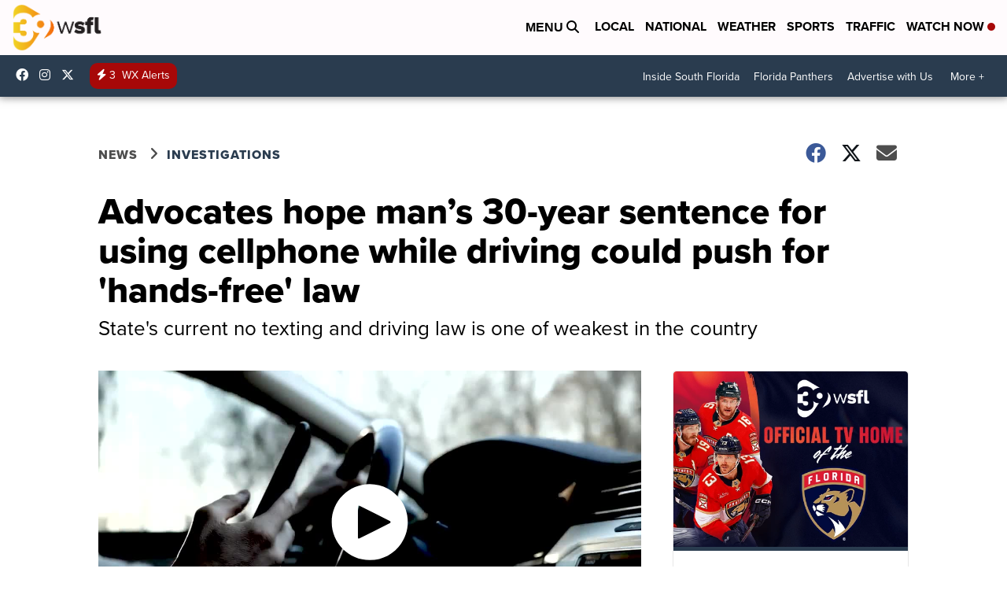

--- FILE ---
content_type: application/javascript; charset=utf-8
request_url: https://fundingchoicesmessages.google.com/f/AGSKWxW1TpyWXShoIesjf89gM-zuwe1PiP4n3_rPgBTp9koZfdFF8wXtoHFp6-PklJmTMuKKlBCGybnTbmnP5MDfA7mCnDdiw7XIb6eQ9JeXY03gW9NrYg4iusen7oAI96aubvqp4_qrXiY6L7l3boG8keznNdYRADKjD765azaS9YTwJiXF7YriI6WGDBTD/_=728x90&/layerads-&adslot=/adspromo._juiceadv.
body_size: -1290
content:
window['76e38c67-a770-4b0f-985c-b360829d73be'] = true;